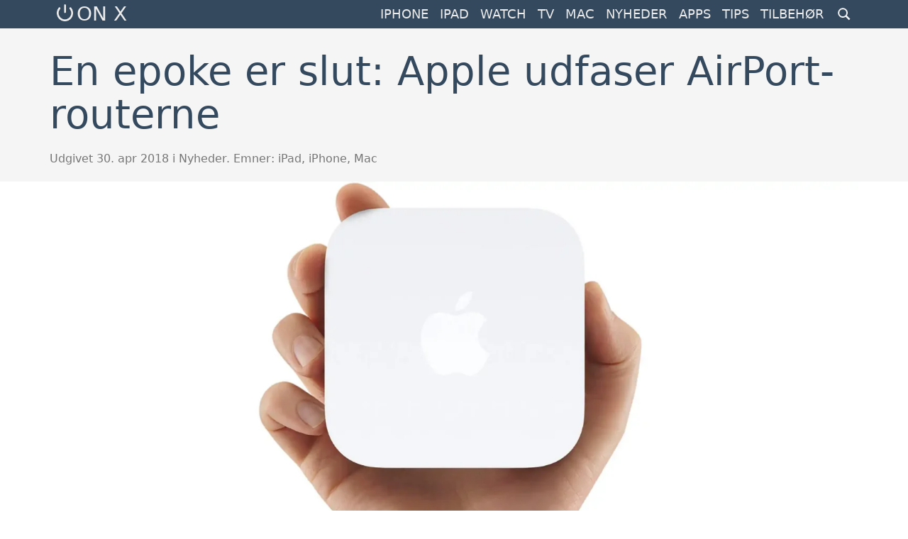

--- FILE ---
content_type: text/html; charset=UTF-8
request_url: https://onx.dk/nyheder/en-epoke-er-slut-apple-udfaser-airport-routerne/
body_size: 8019
content:
<!DOCTYPE html>
<html dir="ltr" lang="da-DK">
  <head>
    <meta charset="UTF-8">
    <meta name="viewport" content="width=device-width, initial-scale=1" />
    <title>En epoke er slut: Apple udfaser AirPort-routerne | ON X</title>
    <link rel="profile" href="https://gmpg.org/xfn/11">
    <link rel="pingback" href="https://onx.dk/xmlrpc.php">  
	<link rel="apple-touch-icon" sizes="180x180" href="/apple-touch-icon.png?v=20200923">
	<link rel="icon" type="image/png" sizes="32x32" href="/favicon-32x32.png?v=20200923">
	<link rel="icon" type="image/png" sizes="16x16" href="/favicon-16x16.png?v=20200923">
	<link rel="manifest" href="/site.webmanifest?v=20200923">
	<link rel="mask-icon" href="/safari-pinned-tab.svg?v=20200923" color="#5bbad5">
	<link rel="shortcut icon" href="/favicon.ico?v=20200923">
	<meta name="apple-mobile-web-app-title" content="Onx.dk">
	<meta name="application-name" content="Onx.dk">
	<meta name="msapplication-TileColor" content="#2b5797">
	<meta name="theme-color" content="#ffffff">
	<script async src="https://pagead2.googlesyndication.com/pagead/js/adsbygoogle.js?client=ca-pub-0086545410351243"
     crossorigin="anonymous"></script>
	  
    
		<!-- All in One SEO 4.9.3 - aioseo.com -->
	<meta name="description" content="Apple meddeler at de udfaser deres trådløs routere. Når de eksisterende enheder er solgt, er det slut med en produktkategori der eller har sat standarden i mange år." />
	<meta name="robots" content="max-image-preview:large" />
	<meta name="author" content="Martin Wolsing"/>
	<link rel="canonical" href="https://onx.dk/nyheder/en-epoke-er-slut-apple-udfaser-airport-routerne/" />
	<meta name="generator" content="All in One SEO (AIOSEO) 4.9.3" />
		<script type="application/ld+json" class="aioseo-schema">
			{"@context":"https:\/\/schema.org","@graph":[{"@type":"Article","@id":"https:\/\/onx.dk\/nyheder\/en-epoke-er-slut-apple-udfaser-airport-routerne\/#article","name":"En epoke er slut: Apple udfaser AirPort-routerne | ON X","headline":"En epoke er slut: Apple udfaser AirPort-routerne","author":{"@id":"https:\/\/onx.dk\/author\/admin\/#author"},"publisher":{"@id":"https:\/\/onx.dk\/#organization"},"image":{"@type":"ImageObject","url":"https:\/\/onx.dk\/wp-content\/uploads\/2020\/08\/airport-express-2012.webp","width":2280,"height":1284},"datePublished":"2018-04-30T09:57:49+02:00","dateModified":"2019-02-16T22:12:20+01:00","inLanguage":"da-DK","mainEntityOfPage":{"@id":"https:\/\/onx.dk\/nyheder\/en-epoke-er-slut-apple-udfaser-airport-routerne\/#webpage"},"isPartOf":{"@id":"https:\/\/onx.dk\/nyheder\/en-epoke-er-slut-apple-udfaser-airport-routerne\/#webpage"},"articleSection":"Nyheder, iPad, iPhone, Mac"},{"@type":"BreadcrumbList","@id":"https:\/\/onx.dk\/nyheder\/en-epoke-er-slut-apple-udfaser-airport-routerne\/#breadcrumblist","itemListElement":[{"@type":"ListItem","@id":"https:\/\/onx.dk#listItem","position":1,"name":"Home","item":"https:\/\/onx.dk","nextItem":{"@type":"ListItem","@id":"https:\/\/onx.dk\/category\/nyheder\/#listItem","name":"Nyheder"}},{"@type":"ListItem","@id":"https:\/\/onx.dk\/category\/nyheder\/#listItem","position":2,"name":"Nyheder","item":"https:\/\/onx.dk\/category\/nyheder\/","nextItem":{"@type":"ListItem","@id":"https:\/\/onx.dk\/nyheder\/en-epoke-er-slut-apple-udfaser-airport-routerne\/#listItem","name":"En epoke er slut: Apple udfaser AirPort-routerne"},"previousItem":{"@type":"ListItem","@id":"https:\/\/onx.dk#listItem","name":"Home"}},{"@type":"ListItem","@id":"https:\/\/onx.dk\/nyheder\/en-epoke-er-slut-apple-udfaser-airport-routerne\/#listItem","position":3,"name":"En epoke er slut: Apple udfaser AirPort-routerne","previousItem":{"@type":"ListItem","@id":"https:\/\/onx.dk\/category\/nyheder\/#listItem","name":"Nyheder"}}]},{"@type":"Organization","@id":"https:\/\/onx.dk\/#organization","name":"Onx.dk","description":"Magasinet om Apple","url":"https:\/\/onx.dk\/","logo":{"@type":"ImageObject","url":"https:\/\/onx.dk\/wp-content\/uploads\/2020\/12\/logo-onx.png","@id":"https:\/\/onx.dk\/nyheder\/en-epoke-er-slut-apple-udfaser-airport-routerne\/#organizationLogo"},"image":{"@id":"https:\/\/onx.dk\/nyheder\/en-epoke-er-slut-apple-udfaser-airport-routerne\/#organizationLogo"}},{"@type":"Person","@id":"https:\/\/onx.dk\/author\/admin\/#author","url":"https:\/\/onx.dk\/author\/admin\/","name":"Martin Wolsing"},{"@type":"WebPage","@id":"https:\/\/onx.dk\/nyheder\/en-epoke-er-slut-apple-udfaser-airport-routerne\/#webpage","url":"https:\/\/onx.dk\/nyheder\/en-epoke-er-slut-apple-udfaser-airport-routerne\/","name":"En epoke er slut: Apple udfaser AirPort-routerne | ON X","description":"Apple meddeler at de udfaser deres tr\u00e5dl\u00f8s routere. N\u00e5r de eksisterende enheder er solgt, er det slut med en produktkategori der eller har sat standarden i mange \u00e5r.","inLanguage":"da-DK","isPartOf":{"@id":"https:\/\/onx.dk\/#website"},"breadcrumb":{"@id":"https:\/\/onx.dk\/nyheder\/en-epoke-er-slut-apple-udfaser-airport-routerne\/#breadcrumblist"},"author":{"@id":"https:\/\/onx.dk\/author\/admin\/#author"},"creator":{"@id":"https:\/\/onx.dk\/author\/admin\/#author"},"image":{"@type":"ImageObject","url":"https:\/\/onx.dk\/wp-content\/uploads\/2020\/08\/airport-express-2012.webp","@id":"https:\/\/onx.dk\/nyheder\/en-epoke-er-slut-apple-udfaser-airport-routerne\/#mainImage","width":2280,"height":1284},"primaryImageOfPage":{"@id":"https:\/\/onx.dk\/nyheder\/en-epoke-er-slut-apple-udfaser-airport-routerne\/#mainImage"},"datePublished":"2018-04-30T09:57:49+02:00","dateModified":"2019-02-16T22:12:20+01:00"},{"@type":"WebSite","@id":"https:\/\/onx.dk\/#website","url":"https:\/\/onx.dk\/","name":"ON X","description":"Magasinet om Apple","inLanguage":"da-DK","publisher":{"@id":"https:\/\/onx.dk\/#organization"}}]}
		</script>
		<!-- All in One SEO -->

<link rel="alternate" type="application/rss+xml" title="ON X &raquo; Feed" href="https://onx.dk/feed/" />
<link rel="alternate" type="application/rss+xml" title="ON X &raquo;-kommentar-feed" href="https://onx.dk/comments/feed/" />
<link rel="alternate" type="application/rss+xml" title="ON X &raquo; En epoke er slut: Apple udfaser AirPort-routerne-kommentar-feed" href="https://onx.dk/nyheder/en-epoke-er-slut-apple-udfaser-airport-routerne/feed/" />
<link rel="alternate" title="oEmbed (JSON)" type="application/json+oembed" href="https://onx.dk/wp-json/oembed/1.0/embed?url=https%3A%2F%2Fonx.dk%2Fnyheder%2Fen-epoke-er-slut-apple-udfaser-airport-routerne%2F" />
<link rel="alternate" title="oEmbed (XML)" type="text/xml+oembed" href="https://onx.dk/wp-json/oembed/1.0/embed?url=https%3A%2F%2Fonx.dk%2Fnyheder%2Fen-epoke-er-slut-apple-udfaser-airport-routerne%2F&#038;format=xml" />
<style id='wp-img-auto-sizes-contain-inline-css' type='text/css'>
img:is([sizes=auto i],[sizes^="auto," i]){contain-intrinsic-size:3000px 1500px}
/*# sourceURL=wp-img-auto-sizes-contain-inline-css */
</style>

<style id='classic-theme-styles-inline-css' type='text/css'>
/*! This file is auto-generated */
.wp-block-button__link{color:#fff;background-color:#32373c;border-radius:9999px;box-shadow:none;text-decoration:none;padding:calc(.667em + 2px) calc(1.333em + 2px);font-size:1.125em}.wp-block-file__button{background:#32373c;color:#fff;text-decoration:none}
/*# sourceURL=/wp-includes/css/classic-themes.min.css */
</style>
<link rel='stylesheet' id='onx-style-css' href='https://onx.dk/wp-content/themes/onx/style.css?ver=1728411197' type='text/css' media='all' />
<link rel="https://api.w.org/" href="https://onx.dk/wp-json/" /><link rel="alternate" title="JSON" type="application/json" href="https://onx.dk/wp-json/wp/v2/posts/130376" /><link rel="EditURI" type="application/rsd+xml" title="RSD" href="https://onx.dk/xmlrpc.php?rsd" />
<link rel='shortlink' href='https://onx.dk/?p=130376' />

  <style id='global-styles-inline-css' type='text/css'>
:root{--wp--preset--aspect-ratio--square: 1;--wp--preset--aspect-ratio--4-3: 4/3;--wp--preset--aspect-ratio--3-4: 3/4;--wp--preset--aspect-ratio--3-2: 3/2;--wp--preset--aspect-ratio--2-3: 2/3;--wp--preset--aspect-ratio--16-9: 16/9;--wp--preset--aspect-ratio--9-16: 9/16;--wp--preset--color--black: #000000;--wp--preset--color--cyan-bluish-gray: #abb8c3;--wp--preset--color--white: #ffffff;--wp--preset--color--pale-pink: #f78da7;--wp--preset--color--vivid-red: #cf2e2e;--wp--preset--color--luminous-vivid-orange: #ff6900;--wp--preset--color--luminous-vivid-amber: #fcb900;--wp--preset--color--light-green-cyan: #7bdcb5;--wp--preset--color--vivid-green-cyan: #00d084;--wp--preset--color--pale-cyan-blue: #8ed1fc;--wp--preset--color--vivid-cyan-blue: #0693e3;--wp--preset--color--vivid-purple: #9b51e0;--wp--preset--gradient--vivid-cyan-blue-to-vivid-purple: linear-gradient(135deg,rgb(6,147,227) 0%,rgb(155,81,224) 100%);--wp--preset--gradient--light-green-cyan-to-vivid-green-cyan: linear-gradient(135deg,rgb(122,220,180) 0%,rgb(0,208,130) 100%);--wp--preset--gradient--luminous-vivid-amber-to-luminous-vivid-orange: linear-gradient(135deg,rgb(252,185,0) 0%,rgb(255,105,0) 100%);--wp--preset--gradient--luminous-vivid-orange-to-vivid-red: linear-gradient(135deg,rgb(255,105,0) 0%,rgb(207,46,46) 100%);--wp--preset--gradient--very-light-gray-to-cyan-bluish-gray: linear-gradient(135deg,rgb(238,238,238) 0%,rgb(169,184,195) 100%);--wp--preset--gradient--cool-to-warm-spectrum: linear-gradient(135deg,rgb(74,234,220) 0%,rgb(151,120,209) 20%,rgb(207,42,186) 40%,rgb(238,44,130) 60%,rgb(251,105,98) 80%,rgb(254,248,76) 100%);--wp--preset--gradient--blush-light-purple: linear-gradient(135deg,rgb(255,206,236) 0%,rgb(152,150,240) 100%);--wp--preset--gradient--blush-bordeaux: linear-gradient(135deg,rgb(254,205,165) 0%,rgb(254,45,45) 50%,rgb(107,0,62) 100%);--wp--preset--gradient--luminous-dusk: linear-gradient(135deg,rgb(255,203,112) 0%,rgb(199,81,192) 50%,rgb(65,88,208) 100%);--wp--preset--gradient--pale-ocean: linear-gradient(135deg,rgb(255,245,203) 0%,rgb(182,227,212) 50%,rgb(51,167,181) 100%);--wp--preset--gradient--electric-grass: linear-gradient(135deg,rgb(202,248,128) 0%,rgb(113,206,126) 100%);--wp--preset--gradient--midnight: linear-gradient(135deg,rgb(2,3,129) 0%,rgb(40,116,252) 100%);--wp--preset--font-size--small: 13px;--wp--preset--font-size--medium: 20px;--wp--preset--font-size--large: 36px;--wp--preset--font-size--x-large: 42px;--wp--preset--spacing--20: 0.44rem;--wp--preset--spacing--30: 0.67rem;--wp--preset--spacing--40: 1rem;--wp--preset--spacing--50: 1.5rem;--wp--preset--spacing--60: 2.25rem;--wp--preset--spacing--70: 3.38rem;--wp--preset--spacing--80: 5.06rem;--wp--preset--shadow--natural: 6px 6px 9px rgba(0, 0, 0, 0.2);--wp--preset--shadow--deep: 12px 12px 50px rgba(0, 0, 0, 0.4);--wp--preset--shadow--sharp: 6px 6px 0px rgba(0, 0, 0, 0.2);--wp--preset--shadow--outlined: 6px 6px 0px -3px rgb(255, 255, 255), 6px 6px rgb(0, 0, 0);--wp--preset--shadow--crisp: 6px 6px 0px rgb(0, 0, 0);}:where(.is-layout-flex){gap: 0.5em;}:where(.is-layout-grid){gap: 0.5em;}body .is-layout-flex{display: flex;}.is-layout-flex{flex-wrap: wrap;align-items: center;}.is-layout-flex > :is(*, div){margin: 0;}body .is-layout-grid{display: grid;}.is-layout-grid > :is(*, div){margin: 0;}:where(.wp-block-columns.is-layout-flex){gap: 2em;}:where(.wp-block-columns.is-layout-grid){gap: 2em;}:where(.wp-block-post-template.is-layout-flex){gap: 1.25em;}:where(.wp-block-post-template.is-layout-grid){gap: 1.25em;}.has-black-color{color: var(--wp--preset--color--black) !important;}.has-cyan-bluish-gray-color{color: var(--wp--preset--color--cyan-bluish-gray) !important;}.has-white-color{color: var(--wp--preset--color--white) !important;}.has-pale-pink-color{color: var(--wp--preset--color--pale-pink) !important;}.has-vivid-red-color{color: var(--wp--preset--color--vivid-red) !important;}.has-luminous-vivid-orange-color{color: var(--wp--preset--color--luminous-vivid-orange) !important;}.has-luminous-vivid-amber-color{color: var(--wp--preset--color--luminous-vivid-amber) !important;}.has-light-green-cyan-color{color: var(--wp--preset--color--light-green-cyan) !important;}.has-vivid-green-cyan-color{color: var(--wp--preset--color--vivid-green-cyan) !important;}.has-pale-cyan-blue-color{color: var(--wp--preset--color--pale-cyan-blue) !important;}.has-vivid-cyan-blue-color{color: var(--wp--preset--color--vivid-cyan-blue) !important;}.has-vivid-purple-color{color: var(--wp--preset--color--vivid-purple) !important;}.has-black-background-color{background-color: var(--wp--preset--color--black) !important;}.has-cyan-bluish-gray-background-color{background-color: var(--wp--preset--color--cyan-bluish-gray) !important;}.has-white-background-color{background-color: var(--wp--preset--color--white) !important;}.has-pale-pink-background-color{background-color: var(--wp--preset--color--pale-pink) !important;}.has-vivid-red-background-color{background-color: var(--wp--preset--color--vivid-red) !important;}.has-luminous-vivid-orange-background-color{background-color: var(--wp--preset--color--luminous-vivid-orange) !important;}.has-luminous-vivid-amber-background-color{background-color: var(--wp--preset--color--luminous-vivid-amber) !important;}.has-light-green-cyan-background-color{background-color: var(--wp--preset--color--light-green-cyan) !important;}.has-vivid-green-cyan-background-color{background-color: var(--wp--preset--color--vivid-green-cyan) !important;}.has-pale-cyan-blue-background-color{background-color: var(--wp--preset--color--pale-cyan-blue) !important;}.has-vivid-cyan-blue-background-color{background-color: var(--wp--preset--color--vivid-cyan-blue) !important;}.has-vivid-purple-background-color{background-color: var(--wp--preset--color--vivid-purple) !important;}.has-black-border-color{border-color: var(--wp--preset--color--black) !important;}.has-cyan-bluish-gray-border-color{border-color: var(--wp--preset--color--cyan-bluish-gray) !important;}.has-white-border-color{border-color: var(--wp--preset--color--white) !important;}.has-pale-pink-border-color{border-color: var(--wp--preset--color--pale-pink) !important;}.has-vivid-red-border-color{border-color: var(--wp--preset--color--vivid-red) !important;}.has-luminous-vivid-orange-border-color{border-color: var(--wp--preset--color--luminous-vivid-orange) !important;}.has-luminous-vivid-amber-border-color{border-color: var(--wp--preset--color--luminous-vivid-amber) !important;}.has-light-green-cyan-border-color{border-color: var(--wp--preset--color--light-green-cyan) !important;}.has-vivid-green-cyan-border-color{border-color: var(--wp--preset--color--vivid-green-cyan) !important;}.has-pale-cyan-blue-border-color{border-color: var(--wp--preset--color--pale-cyan-blue) !important;}.has-vivid-cyan-blue-border-color{border-color: var(--wp--preset--color--vivid-cyan-blue) !important;}.has-vivid-purple-border-color{border-color: var(--wp--preset--color--vivid-purple) !important;}.has-vivid-cyan-blue-to-vivid-purple-gradient-background{background: var(--wp--preset--gradient--vivid-cyan-blue-to-vivid-purple) !important;}.has-light-green-cyan-to-vivid-green-cyan-gradient-background{background: var(--wp--preset--gradient--light-green-cyan-to-vivid-green-cyan) !important;}.has-luminous-vivid-amber-to-luminous-vivid-orange-gradient-background{background: var(--wp--preset--gradient--luminous-vivid-amber-to-luminous-vivid-orange) !important;}.has-luminous-vivid-orange-to-vivid-red-gradient-background{background: var(--wp--preset--gradient--luminous-vivid-orange-to-vivid-red) !important;}.has-very-light-gray-to-cyan-bluish-gray-gradient-background{background: var(--wp--preset--gradient--very-light-gray-to-cyan-bluish-gray) !important;}.has-cool-to-warm-spectrum-gradient-background{background: var(--wp--preset--gradient--cool-to-warm-spectrum) !important;}.has-blush-light-purple-gradient-background{background: var(--wp--preset--gradient--blush-light-purple) !important;}.has-blush-bordeaux-gradient-background{background: var(--wp--preset--gradient--blush-bordeaux) !important;}.has-luminous-dusk-gradient-background{background: var(--wp--preset--gradient--luminous-dusk) !important;}.has-pale-ocean-gradient-background{background: var(--wp--preset--gradient--pale-ocean) !important;}.has-electric-grass-gradient-background{background: var(--wp--preset--gradient--electric-grass) !important;}.has-midnight-gradient-background{background: var(--wp--preset--gradient--midnight) !important;}.has-small-font-size{font-size: var(--wp--preset--font-size--small) !important;}.has-medium-font-size{font-size: var(--wp--preset--font-size--medium) !important;}.has-large-font-size{font-size: var(--wp--preset--font-size--large) !important;}.has-x-large-font-size{font-size: var(--wp--preset--font-size--x-large) !important;}
/*# sourceURL=global-styles-inline-css */
</style>
</head>

  <body class="wp-singular post-template-default single single-post postid-130376 single-format-standard wp-theme-onx header-margin">
    <div id="page" class="hfeed site">
      <header id="masthead" class="site-header header-fixed">
  <div class="inner-header">
    <div class="header-main">
      <div class="site-title"><a href="https://onx.dk/"><img src="https://onx.dk/wp-content/themes/onx/img/logo-onx.png" class="site-logo" alt="logo" height="24" width="25" alt="Logo ON X">ON X</a></div>
      <span class="menu-buttons">
        <button id="js-menu-toggle" aria-label="Menu toggle"><a href="#menu-container" class="menu-toggle">
          <span class="line"></span>
          <span class="line"></span>
          <span class="line"></span>
		  <span class="screen-reader-text">Menu toggle</span>
        </a></button>
        <button id="js-search-toggle" aria-label="Search toggle"><a href="#search-container" class="search-toggle">		  <span class="screen-reader-text">Search toggle</span>
</a></button>
      </span>
      <nav id="menu-navigation" class="menu-navigation">
        <ul id="menu-hovedmenu" class="nav-menu">
          <li class="menu-item"><a href="https://onx.dk/tag/iphone/">iPhone</a></li>
          <li class="menu-item"><a href="https://onx.dk/tag/ipad/">iPad</a></li>
          <li class="menu-item"><a href="https://onx.dk/tag/apple-watch">Watch</a></li>
          <li class="menu-item"><a href="https://onx.dk/tag/apple-tv">TV</a></li>
          <li class="menu-item"><a href="https://onx.dk/tag/mac/">Mac</a></li>
          <li class="menu-item"><a href="https://onx.dk/category/nyheder/">Nyheder</a></li>
          <li class="menu-item"><a href="https://onx.dk/category/apps/">Apps</a></li>
          <li class="menu-item"><a href="https://onx.dk/category/tips-tricks/">Tips</a></li>
          <li class="menu-item"><a href="https://onx.dk/category/tilbehoer/">Tilbehør</a></li>
        </ul>
      </nav>
    </div>

    <div class="tab">
      <nav id="menu-container" class="site-navigation container-content is-hidden">
        <ul id="mobil-hovedmenu">
          <li class="menu-item"><a href="https://onx.dk/tag/iphone/">iPhone</a></li>
          <li class="menu-item"><a href="https://onx.dk/tag/ipad/">iPad</a></li>
          <li class="menu-item"><a href="https://onx.dk/tag/apple-watch">Watch</a></li>
          <li class="menu-item"><a href="https://onx.dk/tag/apple-tv">TV</a></li>
          <li class="menu-item"><a href="https://onx.dk/tag/mac/">Mac</a></li>
          <li class="menu-item"><a href="https://onx.dk/category/nyheder/">Nyheder</a></li>
          <li class="menu-item"><a href="https://onx.dk/category/apps/">Apps</a></li>
          <li class="menu-item"><a href="https://onx.dk/category/tips-tricks/">Tips</a></li>
          <li class="menu-item"><a href="https://onx.dk/category/tilbehoer/">Tilbehør</a></li>
        </ul>
      </nav>

      <div id="search-container" class="container-content is-hidden">
        <div class="search-box">
          
<form method="get" class="search-form" action="https://onx.dk/">
  <label>
    <span class="screen-reader-text">Søg efter:</span>
    <input id="js-search-input" type="search" class="search-field" placeholder="Søg på onx.dk" value="" name="s" title="Søg efter:" />
  </label>
  <input type="submit" class="search-submit" value="Search" />
</form>        </div>
      </div>
    </div>
  </div>
</header>

      <section class="hide">
        <div class="breaking-news">
          <div class="inner">
            <a href="https://onx.dk/nyheder/iphone-12-her-er-alt-vi-ved-om-apples-kommende-iphone-2020/"><span class="breaking-news-alert">iPhone 12:</span> Her er alt vi ved</a>
          </div>
        </div>
      </section>

      <main id="main" class="site-main">

  <section class="post">
    <article>
      <div class="post-header">
        <div class="inner">   
          <h1>En epoke er slut: Apple udfaser AirPort-routerne</h1>          <div class="post-header-byline">Udgivet 30. apr 2018 i             Nyheder. Emner: <a href="http://onx.dk/tag/ipad/" rel="tag">iPad</a>, <a href="http://onx.dk/tag/iphone/" rel="tag">iPhone</a>, <a href="http://onx.dk/tag/mac/" rel="tag">Mac</a></div>
        </div>
      </div>
      <div class="inner">
                  <div class="post-image">
            <img width="2280" height="1284" src="https://onx.dk/wp-content/uploads/2020/08/airport-express-2012.webp" class="attachment-full size-full wp-post-image" alt="" decoding="async" fetchpriority="high" srcset="https://onx.dk/wp-content/uploads/2020/08/airport-express-2012.webp 2280w, https://onx.dk/wp-content/uploads/2020/08/airport-express-2012-737x415.webp 737w, https://onx.dk/wp-content/uploads/2020/08/airport-express-2012-982x553.webp 982w, https://onx.dk/wp-content/uploads/2020/08/airport-express-2012-247x139.webp 247w, https://onx.dk/wp-content/uploads/2020/08/airport-express-2012-1536x865.webp 1536w, https://onx.dk/wp-content/uploads/2020/08/airport-express-2012-2048x1153.webp 2048w, https://onx.dk/wp-content/uploads/2020/08/airport-express-2012-1140x642.webp 1140w, https://onx.dk/wp-content/uploads/2020/08/airport-express-2012-352x198.webp 352w" sizes="(max-width: 2280px) 100vw, 2280px" />          </div>
                <div class="post-excerpt">Apple meddeler at de udfaser deres trådløs routere. Når de eksisterende enheder er solgt, er det slut med en produktkategori der eller har sat standarden i mange år.</div>
        <div class="post-content">
        <p>Apple har nu officielt droppet deres trådløse AirPort-routere, AirPort Express, AirPort Extreme og AirPort Time Capsule. De har ellers i en epoke været nogle af Apples bedste eksempler på brugervenlige produkter, der gjorde det nemt for menigmand at komme trådløst på nettet og lave automatiseret backup.</p>
<p>"Vi udfaser Apple Airport-basestationere. De vil være tilgængelige på Apple.com, i Apples butikker og hos autoriserede forhandlere så længe lagrene rækker", oplyser Apple.</p>
<p>Airport-enhederne er ikke blevet opdateret i flere år og sidst i 2016 meddelte Blomberg fra en intern kilde, at Apple havde stoppet yderligere udvikling af enhederne. Men først nu er det altså officielt.</p>
<p>Vil du have fat i et af de udfasede produkter er det altså med at skynde sig. Der bliver ikke produceret flere, så når de sidste enheder er solgt er det slut.</p>
                          <section class="widget">
            <div class="widget-image">
              <img src="https://onx.dk/wp-content/themes/onx/img/onlime-ad-widget.jpg" alt="Onlime">
            </div>
            <div class="widget-text">
	      <h3 class="widget-title">Passer du godt på dine data?</h3>
	      <p>Ville det ikke være surt at miste alle dine fotos eller studierapporter, fordi din Mac går i stykker? Sørg for at få taget backup nu! Onlime giver for en rimelig pris ubegrænset plads i skyen.</p>
	      <div class="widget-buttons">
		<a href="https://onlime.dk" class="widget-button button-transparent">Kom i gang nu</a>
	      </div>
            </div>
          </section>
      </div>
    </div>
  </article>
    
  </section>

  <section class="related-posts">
      <div class="inner">
        <h2>Læs også disse</h2><div class="wrapper"><div class="flex-container--ny"><article class="flex-item--fourth item--post-card">  <figure class="item--post-card__image"><a href="https://onx.dk/nyheder/sikker-opbevaring-af-elektronik-hvorfor-leje-af-container-er-en-smart-loesning/"><span class="screen-reader-text">Link til Sikker opbevaring af elektronik: Hvorfor leje af container er en smart løsning</span><img width="352" height="198" src="https://onx.dk/wp-content/uploads/2025/02/containers-352x198.webp" class="attachment-onx-small size-onx-small wp-post-image" alt="" decoding="async" srcset="https://onx.dk/wp-content/uploads/2025/02/containers-352x198.webp 352w, https://onx.dk/wp-content/uploads/2025/02/containers-737x415.webp 737w, https://onx.dk/wp-content/uploads/2025/02/containers-982x553.webp 982w, https://onx.dk/wp-content/uploads/2025/02/containers-247x139.webp 247w, https://onx.dk/wp-content/uploads/2025/02/containers-1536x865.webp 1536w, https://onx.dk/wp-content/uploads/2025/02/containers-2048x1153.webp 2048w, https://onx.dk/wp-content/uploads/2025/02/containers-1140x642.webp 1140w" sizes="(max-width: 352px) 100vw, 352px" /></a></figure>
  <div class="item--post-card__category">
    Nyheder  </div>
  <h3><a href="https://onx.dk/nyheder/sikker-opbevaring-af-elektronik-hvorfor-leje-af-container-er-en-smart-loesning/">Sikker opbevaring af elektronik: Hvorfor leje af container er en smart løsning</a></h3></article><article class="flex-item--fourth item--post-card">  <figure class="item--post-card__image"><a href="https://onx.dk/tips-tricks/min-iphone-vil-ikke-lade-op-se-her-hvordan-du-loeser-problemet/"><span class="screen-reader-text">Link til Min iPhone vil ikke lade op: Se her hvordan du løser problemet</span><img width="352" height="198" src="https://onx.dk/wp-content/uploads/2017/12/mophie-traadloes-oplader-352x198.webp" class="attachment-onx-small size-onx-small wp-post-image" alt="" decoding="async" srcset="https://onx.dk/wp-content/uploads/2017/12/mophie-traadloes-oplader-352x198.webp 352w, https://onx.dk/wp-content/uploads/2017/12/mophie-traadloes-oplader-737x415.webp 737w, https://onx.dk/wp-content/uploads/2017/12/mophie-traadloes-oplader-982x553.webp 982w, https://onx.dk/wp-content/uploads/2017/12/mophie-traadloes-oplader-247x139.webp 247w, https://onx.dk/wp-content/uploads/2017/12/mophie-traadloes-oplader-1536x865.webp 1536w, https://onx.dk/wp-content/uploads/2017/12/mophie-traadloes-oplader-2048x1153.webp 2048w, https://onx.dk/wp-content/uploads/2017/12/mophie-traadloes-oplader-1140x642.webp 1140w" sizes="(max-width: 352px) 100vw, 352px" /></a></figure>
  <div class="item--post-card__category">
    Tips &amp; tricks  </div>
  <h3><a href="https://onx.dk/tips-tricks/min-iphone-vil-ikke-lade-op-se-her-hvordan-du-loeser-problemet/">Min iPhone vil ikke lade op: Se her hvordan du løser problemet</a></h3></article></div></div>     </div>
  </section>

  <section class="related-posts">
      <div class="inner">
		  <h2>Fra forsiden</h2>
		  <div class="wrapper">
          <div class="flex-container--ny">

					<article class="flex-item--fourth item--post-card">
              <figure class="item--post-card__image"><a href="https://onx.dk/nyheder/facetime-kan-nu-ogsaa-bruges-paa-android-og-windows-saadan-da/"><span class="screen-reader-text">Link til Tip: Sådan bruger du FaceTime på Android-telefoner</span><img width="352" height="198" src="https://onx.dk/wp-content/uploads/2021/06/facetime-android-browser-352x198.webp" class="attachment-onx-small size-onx-small wp-post-image" alt="" decoding="async" loading="lazy" srcset="https://onx.dk/wp-content/uploads/2021/06/facetime-android-browser-352x198.webp 352w, https://onx.dk/wp-content/uploads/2021/06/facetime-android-browser-737x415.webp 737w, https://onx.dk/wp-content/uploads/2021/06/facetime-android-browser-982x553.webp 982w, https://onx.dk/wp-content/uploads/2021/06/facetime-android-browser-247x139.webp 247w, https://onx.dk/wp-content/uploads/2021/06/facetime-android-browser-1536x865.webp 1536w, https://onx.dk/wp-content/uploads/2021/06/facetime-android-browser-2048x1153.webp 2048w, https://onx.dk/wp-content/uploads/2021/06/facetime-android-browser-1140x642.webp 1140w" sizes="auto, (max-width: 352px) 100vw, 352px" /></a></figure>
  <div class="item--post-card__category">
    Nyheder  </div>
  <h3><a href="https://onx.dk/nyheder/facetime-kan-nu-ogsaa-bruges-paa-android-og-windows-saadan-da/">Tip: Sådan bruger du FaceTime på Android-telefoner</a></h3>          </article>
					<article class="flex-item--fourth item--post-card">
              <figure class="item--post-card__image"><a href="https://onx.dk/tips-tricks/min-iphone-vil-ikke-lade-op-se-her-hvordan-du-loeser-problemet/"><span class="screen-reader-text">Link til Min iPhone vil ikke lade op: Se her hvordan du løser problemet</span><img width="352" height="198" src="https://onx.dk/wp-content/uploads/2017/12/mophie-traadloes-oplader-352x198.webp" class="attachment-onx-small size-onx-small wp-post-image" alt="" decoding="async" loading="lazy" srcset="https://onx.dk/wp-content/uploads/2017/12/mophie-traadloes-oplader-352x198.webp 352w, https://onx.dk/wp-content/uploads/2017/12/mophie-traadloes-oplader-737x415.webp 737w, https://onx.dk/wp-content/uploads/2017/12/mophie-traadloes-oplader-982x553.webp 982w, https://onx.dk/wp-content/uploads/2017/12/mophie-traadloes-oplader-247x139.webp 247w, https://onx.dk/wp-content/uploads/2017/12/mophie-traadloes-oplader-1536x865.webp 1536w, https://onx.dk/wp-content/uploads/2017/12/mophie-traadloes-oplader-2048x1153.webp 2048w, https://onx.dk/wp-content/uploads/2017/12/mophie-traadloes-oplader-1140x642.webp 1140w" sizes="auto, (max-width: 352px) 100vw, 352px" /></a></figure>
  <div class="item--post-card__category">
    Tips &amp; tricks  </div>
  <h3><a href="https://onx.dk/tips-tricks/min-iphone-vil-ikke-lade-op-se-her-hvordan-du-loeser-problemet/">Min iPhone vil ikke lade op: Se her hvordan du løser problemet</a></h3>          </article>
					<article class="flex-item--fourth item--post-card">
              <figure class="item--post-card__image"><a href="https://onx.dk/nyheder/sikker-opbevaring-af-elektronik-hvorfor-leje-af-container-er-en-smart-loesning/"><span class="screen-reader-text">Link til Sikker opbevaring af elektronik: Hvorfor leje af container er en smart løsning</span><img width="352" height="198" src="https://onx.dk/wp-content/uploads/2025/02/containers-352x198.webp" class="attachment-onx-small size-onx-small wp-post-image" alt="" decoding="async" loading="lazy" srcset="https://onx.dk/wp-content/uploads/2025/02/containers-352x198.webp 352w, https://onx.dk/wp-content/uploads/2025/02/containers-737x415.webp 737w, https://onx.dk/wp-content/uploads/2025/02/containers-982x553.webp 982w, https://onx.dk/wp-content/uploads/2025/02/containers-247x139.webp 247w, https://onx.dk/wp-content/uploads/2025/02/containers-1536x865.webp 1536w, https://onx.dk/wp-content/uploads/2025/02/containers-2048x1153.webp 2048w, https://onx.dk/wp-content/uploads/2025/02/containers-1140x642.webp 1140w" sizes="auto, (max-width: 352px) 100vw, 352px" /></a></figure>
  <div class="item--post-card__category">
    Nyheder  </div>
  <h3><a href="https://onx.dk/nyheder/sikker-opbevaring-af-elektronik-hvorfor-leje-af-container-er-en-smart-loesning/">Sikker opbevaring af elektronik: Hvorfor leje af container er en smart løsning</a></h3>          </article>
					<article class="flex-item--fourth item--post-card">
              <figure class="item--post-card__image"><a href="https://onx.dk/nyheder/find-det-perfekte-iphone-16-cover-de-bedste-covers-til-beskyttelse-og-funktionalitet/"><span class="screen-reader-text">Link til Find det perfekte iPhone 16 cover: De bedste covers til beskyttelse og funktionalitet</span><img width="352" height="198" src="https://onx.dk/wp-content/uploads/2024/11/iphone16-mobilcover-352x198.webp" class="attachment-onx-small size-onx-small wp-post-image" alt="" decoding="async" loading="lazy" srcset="https://onx.dk/wp-content/uploads/2024/11/iphone16-mobilcover-352x198.webp 352w, https://onx.dk/wp-content/uploads/2024/11/iphone16-mobilcover-737x415.webp 737w, https://onx.dk/wp-content/uploads/2024/11/iphone16-mobilcover-982x553.webp 982w, https://onx.dk/wp-content/uploads/2024/11/iphone16-mobilcover-247x139.webp 247w, https://onx.dk/wp-content/uploads/2024/11/iphone16-mobilcover-1536x865.webp 1536w, https://onx.dk/wp-content/uploads/2024/11/iphone16-mobilcover-2048x1153.webp 2048w, https://onx.dk/wp-content/uploads/2024/11/iphone16-mobilcover-1140x642.webp 1140w" sizes="auto, (max-width: 352px) 100vw, 352px" /></a></figure>
  <div class="item--post-card__category">
    Nyheder  </div>
  <h3><a href="https://onx.dk/nyheder/find-det-perfekte-iphone-16-cover-de-bedste-covers-til-beskyttelse-og-funktionalitet/">Find det perfekte iPhone 16 cover: De bedste covers til beskyttelse og funktionalitet</a></h3>          </article>
		        
			  </div></div>
				  
     </div>
  </section>

  
</main>

<section class="latest-content">
  <div class="inner">
    <h4>Seneste artikler</h4>
    <div class="wrapper">
    <div class="flex-container--ny">
      <section class="flex-item--fourth item--post-card">
        <div class="latest-content-title">iPhone & iPad</div>
        <ol>
                          <li><a href="https://onx.dk/tips-tricks/min-iphone-vil-ikke-lade-op-se-her-hvordan-du-loeser-problemet/" rel="bookmark" title="Permanent Link to Min iPhone vil ikke lade op: Se her hvordan du løser problemet">Min iPhone vil ikke lade op: Se her hvordan du løser problemet</a></li>
                              <li><a href="https://onx.dk/nyheder/find-det-perfekte-iphone-16-cover-de-bedste-covers-til-beskyttelse-og-funktionalitet/" rel="bookmark" title="Permanent Link to Find det perfekte iPhone 16 cover: De bedste covers til beskyttelse og funktionalitet">Find det perfekte iPhone 16 cover: De bedste covers til beskyttelse og funktionalitet</a></li>
                              <li><a href="https://onx.dk/tilbehoer/test-saa-hurtigt-oplader-du-din-iphone-med-forskellige-opladere/" rel="bookmark" title="Permanent Link to Test: Så hurtigt oplader du din iPhone med forskellige opladere">Test: Så hurtigt oplader du din iPhone med forskellige opladere</a></li>
                              <li><a href="https://onx.dk/nyheder/gaa-ikke-glip-af-superligaen-som-er-skudt-igang-og-hack-sommeren-med-billigt-internet-overalt/" rel="bookmark" title="Permanent Link to Gå ikke glip af Superligaen, som er skudt igang og hack sommeren med billigt internet overalt">Gå ikke glip af Superligaen, som er skudt igang og hack sommeren med billigt internet overalt</a></li>
                              <li><a href="https://onx.dk/tips-tricks/tip-saadan-faar-du-studierabat-hos-apple/" rel="bookmark" title="Permanent Link to Tip: Sådan får du studierabat hos Apple">Tip: Sådan får du studierabat hos Apple</a></li>
                      </ol>
      </section>
      <section class="flex-item--fourth item--post-card">
        <div class="latest-content-title">Apple Watch</div>
        <ol>
                          <li><a href="https://onx.dk/nyheder/apple-praesenterer-apple-watch-series-9/" rel="bookmark" title="Permanent Link to Apple præsenterer Apple Watch Series 9">Apple præsenterer Apple Watch Series 9</a></li>
                              <li><a href="https://onx.dk/apps/philips-hue-klar-til-apple-watch/" rel="bookmark" title="Permanent Link to Philips Hue klar til Apple Watch">Philips Hue klar til Apple Watch</a></li>
                              <li><a href="https://onx.dk/nyheder/apple-skifter-til-usb-c-i-apple-watch-opladeren/" rel="bookmark" title="Permanent Link to Apple skifter til USB-C i Apple Watch-opladeren">Apple skifter til USB-C i Apple Watch-opladeren</a></li>
                              <li><a href="https://onx.dk/nyheder/apple-partner-klar-med-revolutionerende-sundhedssensorer/" rel="bookmark" title="Permanent Link to Apple-partner klar med revolutionerende sundhedssensorer">Apple-partner klar med revolutionerende sundhedssensorer</a></li>
                              <li><a href="https://onx.dk/nyheder/nyt-rygte-ingen-blodtryksmaaler-i-apple-watch-series-7-i-aar/" rel="bookmark" title="Permanent Link to Nyt rygte: Ingen blodtryksmåler i Apple Watch Series 7 i år">Nyt rygte: Ingen blodtryksmåler i Apple Watch Series 7 i år</a></li>
                      </ol>
      </section>
      <section class="flex-item--fourth item--post-card">
        <div class="latest-content-title">Mac</div>
        <ol>
                          <li><a href="https://onx.dk/nyheder/sikker-opbevaring-af-elektronik-hvorfor-leje-af-container-er-en-smart-loesning/" rel="bookmark" title="Permanent Link to Sikker opbevaring af elektronik: Hvorfor leje af container er en smart løsning">Sikker opbevaring af elektronik: Hvorfor leje af container er en smart løsning</a></li>
                              <li><a href="https://onx.dk/nyheder/gaa-ikke-glip-af-superligaen-som-er-skudt-igang-og-hack-sommeren-med-billigt-internet-overalt/" rel="bookmark" title="Permanent Link to Gå ikke glip af Superligaen, som er skudt igang og hack sommeren med billigt internet overalt">Gå ikke glip af Superligaen, som er skudt igang og hack sommeren med billigt internet overalt</a></li>
                              <li><a href="https://onx.dk/tips-tricks/tip-saadan-faar-du-studierabat-hos-apple/" rel="bookmark" title="Permanent Link to Tip: Sådan får du studierabat hos Apple">Tip: Sådan får du studierabat hos Apple</a></li>
                              <li><a href="https://onx.dk/nyheder/hvad-er-vpn-og-derfor-skal-du-have-en/" rel="bookmark" title="Permanent Link to Hvad er VPN? - og derfor skal du have en">Hvad er VPN? - og derfor skal du have en</a></li>
                              <li><a href="https://onx.dk/apps/anmeldelse-cleanmymac-x-holder-din-mac-i-topform/" rel="bookmark" title="Permanent Link to Anmeldelse: CleanMyMac X holder din Mac i topform">Anmeldelse: CleanMyMac X holder din Mac i topform</a></li>
                      </ol>
      </section>
      <section class="flex-item--fourth item--post-card">
        <div class="latest-content-title">Apple TV</div>
        <ol>
                          <li><a href="https://onx.dk/tilbehoer/saadan-kommer-du-igang-med-at-traene-cykelloeb-hjemme-i-stuen/" rel="bookmark" title="Permanent Link to Sådan kommer du igang med at træne cykelløb hjemme i stuen">Sådan kommer du igang med at træne cykelløb hjemme i stuen</a></li>
                              <li><a href="https://onx.dk/nyheder/apple-frigiver-systemopdateringer-med-vigtige-fejlrettelser/" rel="bookmark" title="Permanent Link to Apple frigiver systemopdateringer med vigtige fejlrettelser">Apple frigiver systemopdateringer med vigtige fejlrettelser</a></li>
                              <li><a href="https://onx.dk/nyheder/rygte-apple-vil-fremover-satse-paa-at-sende-direkte-sport-paa-apple-tv/" rel="bookmark" title="Permanent Link to Rygte: Apple vil fremover satse på at sende direkte sport på Apple TV+">Rygte: Apple vil fremover satse på at sende direkte sport på Apple TV+</a></li>
                              <li><a href="https://onx.dk/nyheder/apple-klar-med-tvos-15-2/" rel="bookmark" title="Permanent Link to Apple klar med tvOS 15.2">Apple klar med tvOS 15.2</a></li>
                              <li><a href="https://onx.dk/nyheder/black-friday-hos-apple-med-gratis-gavekort/" rel="bookmark" title="Permanent Link to Black Friday hos Apple: Få gavekort med når du køber">Black Friday hos Apple: Få gavekort med når du køber</a></li>
                      </ol>
      </section>
      <section class="flex-item--fourth empty"></section>
      <section class="flex-item--fourth empty"></section>
      <section class="flex-item--fourth empty"></section>
    </div>
    </div>
  </div>
</section>

<footer class="footer">
  <div class="inner">
    <div class="footer-info"><img src="https://onx.dk/wp-content/themes/onx/img/logo-onx.png" class="footer-logo" width="60" height="62" alt="logo"><div class="footer-title">ON X</div></div>
    <div class="footer-info"><div class="footer-info-title">Information:</div><a href="https://onx.dk/om/">Om</a> | <a href="https://onx.dk/datapolitik/">Datapolitik</a></div>
	  <div class="footer-info"><div class="footer-info-title">Vores andre medier:</div><a href="https://gogreece.dk">GoGreece.dk</a> | <a href="https://sifnosguide.dk">Sifnosguide.dk</a> | <a href="https://serifosguide.dk">Serifosguide.dk</a> | <a href="https://milosguide.dk">Milosguide.dk</a> | <a href="https://nettunoguide.wolsing.dk">Nettunoguide.dk</a></div>
    <div class="footer-copyright">
      © 2007-2025 ONX. Indhold må ikke gengives uden tilladelse. Udgives af Wolsing Media.
    </div>
  </div>
</footer>

</div><!-- #page -->
	<script type="speculationrules">
{"prefetch":[{"source":"document","where":{"and":[{"href_matches":"/*"},{"not":{"href_matches":["/wp-*.php","/wp-admin/*","/wp-content/uploads/*","/wp-content/*","/wp-content/plugins/*","/wp-content/themes/onx/*","/*\\?(.+)"]}},{"not":{"selector_matches":"a[rel~=\"nofollow\"]"}},{"not":{"selector_matches":".no-prefetch, .no-prefetch a"}}]},"eagerness":"conservative"}]}
</script>
<script type="text/javascript" id="wolsing-counter-js-js-extra">
/* <![CDATA[ */
var wcArgs = {"mode":"ajax","reqURL":"https://onx.dk/wp-content/plugins/wolsing-counter/includes/ajax.php","postID":"130376","nonce":"2061ceb270"};
//# sourceURL=wolsing-counter-js-js-extra
/* ]]> */
</script>
<script type="text/javascript" src="https://onx.dk/wp-content/plugins/wolsing-counter/js/wolsing-counter.js?ver=1618145353" id="wolsing-counter-js-js"></script>
<script type="text/javascript" src="https://onx.dk/wp-content/themes/onx/js/functions.js?ver=1728411074" id="onx-script-js"></script>
</body>
</html>

<!-- Page cached by LiteSpeed Cache 7.7 on 2026-01-29 21:28:25 -->

--- FILE ---
content_type: text/html; charset=utf-8
request_url: https://www.google.com/recaptcha/api2/aframe
body_size: 266
content:
<!DOCTYPE HTML><html><head><meta http-equiv="content-type" content="text/html; charset=UTF-8"></head><body><script nonce="6lfSiWYf56IApmZoCvH8iA">/** Anti-fraud and anti-abuse applications only. See google.com/recaptcha */ try{var clients={'sodar':'https://pagead2.googlesyndication.com/pagead/sodar?'};window.addEventListener("message",function(a){try{if(a.source===window.parent){var b=JSON.parse(a.data);var c=clients[b['id']];if(c){var d=document.createElement('img');d.src=c+b['params']+'&rc='+(localStorage.getItem("rc::a")?sessionStorage.getItem("rc::b"):"");window.document.body.appendChild(d);sessionStorage.setItem("rc::e",parseInt(sessionStorage.getItem("rc::e")||0)+1);localStorage.setItem("rc::h",'1769996578366');}}}catch(b){}});window.parent.postMessage("_grecaptcha_ready", "*");}catch(b){}</script></body></html>

--- FILE ---
content_type: text/css
request_url: https://onx.dk/wp-content/themes/onx/style.css?ver=1728411197
body_size: 7477
content:
/*
Theme Name: ON X
Theme URI: onx.dk
Author: Martin wolsing
Description: CSS file to ON X Template
Version: 1.4
*/

/**
 * Table of Contents:
 *
 * 1.0 - Reset NOT OK
 * 2.0 - Repeatable Patterns NOT OK
 * 3.0 - Basic structure
 * 5.0 - Footer
 * 6.0 - Sections
 *   6.1 - Latest-content
 *   6.3 - Related-posts
 *   6.4 - Post
 *   6.5 - Archive (tag/category/search)
 *   6.6 - Article navigation prev/next
 *   6.7 - Breaking news
 *   6.8 - Front Apps
 *   6.9 - Front recommented
 *   6.10 - Front recommented
 *   6.11 - Front latest
 *   6.12 - Front News
 *   6.13 - Front Featured
 *   6.14 - Front Debate
 * 7.0 - Universal
 *   7.1 - Advertisement
 *   7.2 - Social tags
 *   7.3 - Page navigation (posts, pages)
 *   7.4 - Widgets
 *   7.5 - Archive Navigation
 *   8.0 - Header
 *   9.0 - Blocks

 * 4.0 - Header
 * 5.0 - Navigation
 * 6.0 - Content
 *    6.1.6 Specific
 *   6.5 - Index
 * 7.0 - Overview Articles
 * 12.0 - Media Queries
 * -----------------------------------------------------------------------------
 */


/**
 * 1.0 Reset
 *
 * -----------------------------------------------------------------------------
 */

html, body, div, span, applet, iframe, h1, h2, h3, h4, p, blockquote, pre, a, abbr, acronym, address, big, cite, code, del, dfn, em, font, ins, kbd, q, s, samp, small, strike, strong, sub, sup, tt, var, dl, dt, dd, ol, ul, li, fieldset, form, label, legend, table, caption, tbody, tfoot, thead, tr, th, td {
  border: 0;
  font-family: inherit;
  font-size: 100%;
  font-style: inherit;
  font-weight: inherit;
  margin: 0;
  outline: 0;
  padding: 0;
  vertical-align: baseline;
}

article,
details,
figcaption,
figure,
footer,
header,
hgroup,
nav,
section,
main {
  display: block;
}

html {
  overflow-y: scroll;
  box-sizing: border-box;
}

*,
*::before,
*::after {
  box-sizing: inherit;
}

body,
button,
input,
select,
textarea {
  font-family: system-ui, -apple-system, BlinkMacSystemFont, "Segoe UI", Roboto, "Helvetica Neue", Arial, "Noto Sans", sans-serif;
  font-size: 18px;
	font-weight: 300;
    color: #34495E;
    line-height: 1.5;
    text-align: left; 
}

body {
  -webkit-font-smoothing: subpixel-antialiased;
  background: #ffffff;
  width:100%;
  overflow:hidden;
}

.home {
  background: #f5f5f5;
}

a {
  color:#34495E; /* Flat UI color Wet asphalt */
  text-decoration: none;
}

a:active,
a:hover {
  color: #41a62a;
}

h1, h2, h3, h4 {
  line-height: 1.5;
  margin-bottom: 20px;
}

h1 {
  font-size: 26px;
}

h2 {
  font-size: 24px;
  font-weight: 400;
}

h3 {
  font-size: 22px;
  font-weight: 400;
}

h4 {
  font-size: 20px;
}

b,
strong {
  font-weight: 400;
}

em,
i {
  font-style: italic;
}

p {
  margin-bottom: 20px;
}

code,
pre {
  font-family: monospace, serif;
  font-size: 15px;
  line-height: 1.6;
}

pre {
  border: 1px solid rgba(0, 0, 0, 0.1);
  box-sizing: border-box;
  margin-bottom: 24px;
  max-width: 100%;
  overflow: auto;
  padding: 12px;
  white-space: pre;
  white-space: pre-wrap;
  word-wrap: break-word;
}

blockquote:before,
blockquote:after,
q:before,
q:after {
  content: "";
  content: none;
}

blockquote {
  quotes: none;
  color: #767676;
  font-size: 19px;
  font-style: italic;
  font-weight: 400;
  line-height: 1.2631578947;
  border-top: 5px solid #ececec;
  border-bottom: 2px solid #ececec;
  padding-top: 17px;
  width: 100%;
  display: block;
  margin: 7px auto 24px auto;
}

blockquote cite {
  margin-top:5px;
  display: block;
  font-size: 16px;
  line-height: 1.3;
  font-weight:400;
}

blockquote.alignright,
blockquote.alignleft {
  margin: 7px 5% 7px 5%;
}

blockquote em,
blockquote i,
blockquote cite {
  font-style: normal;
}

blockquote strong,
blockquote b {
  font-weight: 400;
}

sup,
sub {
  font-size: 75%;
  height: 0;
  line-height: 0;
  position: relative;
  vertical-align: baseline;
}

sup {
  bottom: 1ex;
}

sub {
  top: .5ex;
}

dl {
  margin-bottom: 24px;
}

dt {
  font-weight: bold;
}

dd {
  margin-bottom: 24px;
}

ul,
ol {
  list-style: none;
  margin: 0 0 24px 30px;
}

ul {
  list-style: disc;
}

ol {
  list-style: decimal;
}

li > ul,
li > ol {
  margin: 0 0 0 20px;
}

.post li {
	margin-bottom: 10px;
}

img {
  -ms-interpolation-mode: bicubic;
  border: 0;
  vertical-align: middle;
}

figure {
  margin: 0;
}

fieldset {
  border: 1px solid rgba(0, 0, 0, 0.1);
  margin: 0 0 24px;
  padding: 11px 12px 0;
}

legend {
  white-space: normal;
}

button,
input,
select,
textarea {
  box-sizing: border-box;
  font-size: 100%;
  margin: 0;
  max-width: 100%;
  vertical-align: baseline;
}

button,
input {
  line-height: normal;
}

input,
textarea {
  background-image: -webkit-linear-gradient(hsla(0,0%,100%,0), hsla(0,0%,100%,0)); /* Removing the inner shadow, rounded corners on iOS inputs */
}

button,
.button,
html input[type="button"],
input[type="reset"],
input[type="submit"] {
  cursor: pointer;
}

button[disabled],
input[disabled] {
  cursor: default;
}

input[type="checkbox"],
input[type="radio"] {
  padding: 0;
}

input[type="search"] {
  -webkit-appearance: textfield;
}

input[type="search"]::-webkit-search-decoration {
  -webkit-appearance: none;
}

button::-moz-focus-inner,
input::-moz-focus-inner {
  border: 0;
  padding: 0;
}

textarea {
  overflow: auto;
  vertical-align: top;
}

table,
th,
td {
  border: 1px solid rgba(0, 0, 0, 0.1);
}

table {
  border-collapse: separate;
  border-spacing: 0;
  border-width: 1px 0 0 1px;
  margin-bottom: 24px;
  width: 100%;
}

caption,
th,
td {
  font-weight: 300;
  text-align: left;
}

th {
  border-width: 0 1px 1px 0;
}

td {
  border-width: 0 1px 1px 0;
}

del {
  color: #767676;
}

/**
 * 2.0 Repeatable Patterns
 * -----------------------------------------------------------------------------
 */

/* Input fields */

input,
textarea {
  border: 1px solid rgba(0, 0, 0, 0.1);
  border-radius: 2px;
  color: #2b2b2b;
  padding: 8px 10px 7px;
}

textarea {
  width: 100%;
}

input:focus,
textarea:focus {
  border: 1px solid rgba(0, 0, 0, 0.3);
  outline: 0;
}

input:focus::-webkit-input-placeholder { color:transparent; }
input:focus::-moz-placeholder { color:transparent; } /* FF 19+ */
input:focus:-ms-input-placeholder { color:transparent; } /* IE 10+ */

/* Buttons */

button,
.button,
input[type="button"],
input[type="reset"],
input[type="submit"] {
  background-color: #24890d;
  border: 0;
  border-radius: 2px;
  color: #fff;
  font-size: 12px;
  font-weight: 700;
  padding: 10px 30px 11px 30px;
  text-transform: uppercase;
  vertical-align: bottom;
}

button:hover,
button:focus,
.button:hover,
.button:focus,
input[type="button"]:hover,
input[type="button"]:focus,
input[type="reset"]:hover,
input[type="reset"]:focus,
input[type="submit"]:hover,
input[type="submit"]:focus {
  background-color: #41a62a;
  color: #fff;
}

button:active,
.button:active,
input[type="button"]:active,
input[type="reset"]:active,
input[type="submit"]:active {
  background-color: #55d737;
}

.search-field {
  width: 100%;
}

.search-submit {
  display: none;
}

/* Placeholder text color -- selectors need to be separate to work. */

::-webkit-input-placeholder {
  color: #939393;
}

:-moz-placeholder {
  color: #939393;
}

::-moz-placeholder {
  color: #939393;
  opacity: 1; /* Since FF19 lowers the opacity of the placeholder by default */
}

:-ms-input-placeholder {
  color: #939393;
}

/* Responsive images. Fluid images for posts */

.wp-caption {
  max-width: 100%;
}

/**
 * Make sure images with WordPress-added height and width attributes are
 * scaled correctly.
 */

img.size-full,
img.size-large {
  height: auto;
  max-width: 100%;
}

/* Make sure embeds and iframes fit their containers */

embed,
iframe,
video {
  max-width: 100%;
}

p > embed,
p > iframe,
span > embed,
span > iframe {
 margin-bottom: 0;
}

/* Alignment */

.alignleft {
  float: left;
}

.alignright {
  float: right;
}

.alignrightdesktop {
  display: block;
  margin-left: auto;
  margin-right: auto;
}

.aligncenter {
  display: block;
  margin-left: auto;
  margin-right: auto;
}

figure.wp-caption.alignleft,
img.alignleft {
  margin: 7px 24px 7px 0;
}

.wp-caption.alignleft {
  margin: 7px 14px 7px 0;
}

figure.wp-caption.alignright,
img.alignright {
  margin: 7px 0 7px 24px;
}

.wp-caption.alignright {
  margin: 7px 0 7px 14px;
}

img.aligncenter,
.wp-caption.aligncenter {
  margin-top: 7px;
  margin-bottom: 7px;
}

blockquote p {
  margin-bottom: 17px;
}

.wp-caption {
  margin-bottom: 24px;
}

.wp-caption img[class*="wp-image-"] {
  display: block;
  margin: 0;
}

.wp-caption {
  color: #767676;
}

.wp-caption-text {
  box-sizing: border-box;
  font-size: 12px;
  font-style: italic;
  line-height: 1.5;
  margin: 9px 0;
}

div.wp-caption .wp-caption-text {
  padding-right: 10px;
}

div.wp-caption.alignright img[class*="wp-image-"],
div.wp-caption.alignright .wp-caption-text {
  padding-left: 10px;
  padding-right: 0;
}

.wp-smiley {
  border: 0;
  margin-bottom: 0;
  margin-top: 0;
  padding: 0;
}

/* Assistive text */

/*--------------------------------------------------------------
2.0 Accessibility
--------------------------------------------------------------*/

/* Text meant only for screen readers. */

.screen-reader-text {
	clip: rect(1px, 1px, 1px, 1px);
	height: 1px;
	overflow: hidden;
	position: absolute !important;
	width: 1px;
	word-wrap: normal !important; /* Many screen reader and browser combinations announce broken words as they would appear visually. */
}

.screen-reader-text:focus {
	background-color: #f1f1f1;
	-webkit-border-radius: 3px;
	border-radius: 3px;
	-webkit-box-shadow: 0 0 2px 2px rgba(0, 0, 0, 0.6);
	box-shadow: 0 0 2px 2px rgba(0, 0, 0, 0.6);
	clip: auto !important;
	color: #21759b;
	display: block;
	font-size: 14px;
	font-size: 0.875rem;
	font-weight: 700;
	height: auto;
	left: 5px;
	line-height: normal;
	padding: 15px 23px 14px;
	text-decoration: none;
	top: 5px;
	width: auto;
	z-index: 100000; /* Above WP toolbar. */
}

.hide,
.is-hidden {
  display: none;
}

.toggle-on {
  display: none;
}

.searchhide {
  display: none;
}

/* Clearing floats */

.hentry:before,
.hentry:after,
.gallery:before,
.gallery:after,
.contributor-info:before,
.contributor-info:after,
.search-box:before,
.search-box:after,
.search-box-mobile:before,
.search-box-mobile:after,
[class*="content"]:before,
[class*="content"]:after,
[class*="site"]:before,
[class*="site"]:after {
  content: "";
  display: table;
}

.hentry:after,
.gallery:after,
.contributor-info:after,
.search-box:after,
.search-box-mobile:after,
[class*="content"]:after,
[class*="site"]:after {
  clear: both;
}

 /**
 * 3.0 Basic Structure
 * -----------------------------------------------------------------------------
 */

.site {
  width:100%;
  position: relative;
}

.inner,
.inner-header {
  box-sizing: border-box;
  max-width: 1140px;
  position: relative;
  margin: 0em auto 0em auto;
  padding: 0 2%;
  overflow:hidden;
}

.inner-header {
  overflow:visible;
}

.inner:after {
  content: "";
  display: table;
  clear: both;
}

/**
 * 5.0 Footer
 * -----------------------------------------------------------------------------
 */

.footer {
  background-color: #3B4951;
  padding: 20px 0;
  color: #ececec;
}

.footer a {
  color: #ececec;
}

.footer a:hover {
  text-decoration: underline;
}

.footer-info {
  width: 100%;
  margin:10px 0 5px 0;
  float:left;
}

.footer-title {
  font-weight:300;
  float: left;
  font-size: 60px;
  line-height: 60px;
  margin: 0 0 0 10px;
}

.footer-info-title {
  float:left;
  text-transform:uppercase;
  margin:0 5px 0 0;
}

.footer-logo {
  float: left;
  height:60px;
  width:auto;
}

.footer-copyright {
  width: 100%;
  margin:2% 0 0 0;
  float:left;
  text-align:center;
}

.disclaimer {
 font-size: 16px;
}

/**
 * 6.0 SECTIONS
 * -----------------------------------------------------------------------------
 */

/**
 * 6.1 latest-content
 * -----------------------------------------------------------------------------
 */

.latest-content {
  background:#f5f5f5;
  padding:20px 0;
  margin: 0;
  color: #34495E;
  font-weight: 300;
}

.latest-content a {
  color: #34495E;
}

.latest-content a:hover {
  text-decoration: underline;
}

.latest-content-title {
  text-align: center;
  font-size: 28px;
  margin: 5px 0 5px 0;
}

.latest-content h4 {
  text-transform: uppercase;
  font-size: 40px;
  font-weight: 400;
	margin-bottom: -1.2rem;
}

.latest-content ol {
  list-style-image: none;
  list-style-position: outside;
  list-style-type: none;
  padding: 0 15px;
  margin: 0;
}

.latest-content li {
  border-bottom: 1px solid #e9e9e9;
  padding: 10px 0;
  line-height: 1.3;
}

.latest-content li:nth-of-type(5n+5) {
  border-bottom:0;
}

/**
 * 6.3 Related Posts
 * -----------------------------------------------------------------------------
 */

.related-posts {
  margin: 0;
  background: #f5f5f5;
}

.related-posts h2 {
  text-transform: uppercase;
  margin-top: 20px;
  margin-bottom:-1.4rem;
  font-size: 40px;
  font-weight: 400;
}

/**
 * 6.4 Post
 * -----------------------------------------------------------------------------
 */

.post {
  box-sizing: border-box;
  width: 100%;
  overflow: hidden;
  padding-bottom: 20px;
}

.post a {
  text-decoration:underline;
}

.post-header {
  width:100%;
  background:#f5f5f5;
  padding: 20px 0;
}

.post-header a {
  text-decoration:none;
  color: #767676;
}

.post-header h1 {
  font-size: 36px;
  font-weight: 300;
  line-height: 1.1;
  margin: 5px 0 15px 0;
}

.post h2 {
  font-size: 24px;
  font-weight: 300;
}

.post-header-byline {
  color:#767676;
  font-size:16px;
}

.post-image {
  max-width:100%;
  overflow:hidden;
  float: none;
  clear: both;
  display: block;
  margin:0 auto 0 auto;
}

.post-image img {
  width:100%;
  float:left;
}

.post-video {
  position:relative;
  padding-bottom:56.25%;
  padding-top: 0;
  height:0;
  overflow:hidden;
  margin: 0;
}

.post-video iframe,
.post-video object,
.post-video embed {
  position:absolute;
  top:0;
  left:0;
  width:100%;
  height:100%;
}

.post-excerpt {
  margin:20px 0 20px 0;
  font-weight:400;
  font-size:24px;
  color:#34495E;
  line-height:1.2em;
}

.post-content {
  font-weight:300;
  font-size:20px;
  color:#34495E;
  margin-top:10px;
  max-width: 800px;
  margin: 10px auto 0 auto;
  line-height: 1.4em;
}

.post-content .size-medium {
  width:100%;
  height:auto;
}

.post-content .size-small {
  width:100%;
  height:auto;
}

/**
 * 6.5 Archive (tag/category/search)
 * -----------------------------------------------------------------------------
 */

.archive-section {
  box-sizing: border-box;
  width: 100%;
  overflow: hidden;
}

.archive-footer {
  width:100%;
  background:#f5f5f5;
  padding: 8px 0 20px 0;
}

.archive-cat {
  color: #a8a8a8;
  font-size:18px;
  font-weight:300;
  padding: 18px 18px 0 18px;
}

.search-count {
  color: #767676;
  margin-top:0.6%;
  font-size:20px;
}






/**
 * Ny flex box
 * -----------------------------------------------------------------------------
 */


.wrapper {
	overflow: hidden;
	margin-top: 1.25rem;
	padding-top: 1.25rem;
}

.front-latest .wrapper {
	margin-top: 0;
}
 
.flex-container--ny {
    display: flex;
	flex-wrap: wrap;
	margin: 0 0 -1rem -1rem;
}

.flex-item--third {
	flex: 1 1 calc((100% - 3rem) / 3);
	margin: 0 0 1rem 1rem;
	min-width: 235px;
}

.flex-item--fourth {
	flex: 1 1 calc((100% - 4rem) / 4);
	margin: 0 0 1rem 1rem;
	min-width: 235px;
}

.flex-item--fifth {
	flex: 1 1 calc((100% - 5rem) / 5);
	margin: 0 0 1rem 1rem;
	min-width: 110px;
}

.flex-item--topstory {
	flex: 2 2 calc((100% - 3rem) * 0.7);
	margin: 0 0 1rem 1rem;
	min-width: 300px;
}

.flex-item--side {
	flex: 1 1 calc((100% - 3rem) * 0.3);
	margin: 0 0 1rem 1rem;
	min-width: 110px;
}
 
.empty {
	margin: 0 0 0 1rem;
	height: 0;
	border: 0;
}

.item--post-card {
	background-color: #ffffff;
	padding: 0;
	transition: color .4s;
	padding-bottom: 0.9rem;
	border: 1px solid #e9e9e9;
}

.front-featured .item--post-card:nth-child(3),
.front-featured .item--post-card:nth-child(4),
.front-featured .item--post-card:nth-child(5) {
  display: none;
}

.item--post-card h3 {
	margin: 1.2rem 1.2rem 0 1.2rem;	
	font-size:22px;
	line-height:1.2;
	color: #ffffff;
	font-weight: 300;
}

.front-latest .item--post-card h3 {
	font-size: 30px;	
}

.front-featured .item--post-card h3 {
	margin: 0.8rem 0.8rem 0 0.8rem;	
}

.item--post-card p {
	margin: 1.2rem 1.2rem 0 1.2rem;
	font-size: 16px;
}

.front-latest .item--post-card p {
	font-size: 20px;
}

.item--post-card p + p {
	display: none;
}

.item--post-card a {
	color: #34495E;
	text-decoration: none;
}

.item--post-card__image {
	overflow: hidden;
	position: relative;
	height: 0;
	padding-top: 56.315789%;
}

.item--post-card__image img {
	height: auto;
	left: 0;
	margin: 0 auto;
	position: absolute;
	top: 0;
	transition: transform .2s;
	width: 100%;
}

.item--post-card:hover img {
	transform: scale(1.02);
	transition: transform .2s;
}

.item--post-card:hover a {
    color: #2676AB;
}

.item--post-card__category {
  color: #a8a8a8;
  font-size:18px;
  font-weight:300;
  padding: 18px 18px 0 18px;
	margin-bottom: -1rem;
}




/**
 * 6.7 Breaking news
 * -----------------------------------------------------------------------------
 */

.breaking-news{
  background-color:#FFDD00;
  clear:both;
  color:#000000;
  margin:2% 0 0 0;
  padding:1.5% 0 1.5% 0;
  width:100%;
  text-transform:uppercase;
  line-height:1.1;
  font-size:20px;
}

.breaking-news-alert {
  color:#C0392B;
}

/**
 * 6.8 Front Apps
 * -----------------------------------------------------------------------------
 */

.front-apps {
  background: #f5f5f5;
  margin: 0 0 0 0;
}

.front-apps h2 {
  text-transform: uppercase;
  font-size: 40px;
  font-weight: 400;
  margin: 0 0 -1.2rem 0;
}

.devices,
.devices-tabs-menu {
	margin: 20px 0 0 0;
	height:1.4em;
	text-align:left;
	font-weight:300;
	font-size:18px;
}

.devices {
	display: none;
}

.devices ul {
  margin: 0;
  padding: 0;
  list-style-type: none;
}

.devices li {
  display: inline;
  margin:0.2em;
	padding:0 5px;
	color: #34495E;
}

.devices .current {
	background-color:#D5DADD;
	border-radius: 2px;
}

.devices a:hover {
	color: #ffffff;
}

.devices li:hover {
	border-radius: 2px;
	background-color:#34495E;
	color: #ffffff;
	cursor:pointer;
}

.tab-content {
  display: none;
}

.is-active {
	display: block;
}

/**
 * 6.9 Front recommented
 * -----------------------------------------------------------------------------
 */

.front-recommended {
  background: #7dabd9;
  margin: 0;
  padding: 0 0 40px 0;
}

.front-recommended h2 {
  text-transform: uppercase;
  font-size: 40px;
  font-weight: 400;
  margin: 20px 0 -1.2rem 0;

}

/**
 * 6.10 Front recommented
 * -----------------------------------------------------------------------------
 */

.front-tips {
  background: #f5f5f5;
  margin: 0;
}

.front-gadgets {
  background: #eeeeee;
  margin: 0;
}

.front-tips h2,
.front-gadgets h2 {
  text-transform: uppercase;
  font-size: 40px;
  font-weight: 400;
  margin: 20px 0 -1.2rem 0;
}

/**
 * 6.11 Front latest
 * -----------------------------------------------------------------------------
 */

.front-latest {
  background: #f5f5f5;
  margin: 0;
  padding: 0 0 30px 0;
}

.front-latest h2 {
  text-transform: uppercase;
  font-size: 40px;
  font-weight: 400;
  margin: 20px 0 0 0;
}

/**
 * 6.12 Front News
 * -----------------------------------------------------------------------------
 */

 .front-news {
  background: #f5f5f5;
  margin: 0;
  padding: 20px 0 0 0;
}

.front-news h2 {
  text-transform: uppercase;
  font-size: 40px;
  font-weight: 400;
  margin: 20px 0 -1.2rem 0;
}

/**
 * 6.13 Front Featured
 * -----------------------------------------------------------------------------
 */

 .front-featured {
  background: #f5f5f5;
  margin: 0 0 0 0;
  padding: 0 0 0 0;
}

.front-featured h2 {
  text-transform: uppercase;
  font-size: 40px;
  font-weight: 400;
  margin: 20px 0 0 0;
  display: none;
}

/**
 * 6.14 Front Debate
 * -----------------------------------------------------------------------------
 */

 .front-debate {
  background: #f5f5f5;
  margin: 0;
  padding: 20px 0 0 0;
}

.front-debate h2 {
  text-transform: uppercase;
  font-size: 40px;
  font-weight: 400;
  margin: 10px 0 0 0;
}

.front-debate-title {
  text-transform: uppercase;
  font-size: 30px;
  font-weight: 300;
  margin: 0 0 0 0;
  line-height: 1.0;
}

.front-debate-debate,
.front-debate-forum {
    box-sizing:         border-box;
  margin: 20px 0 0 0;
  width: 100%;
  float: left;
}

.single-small-alternative-figure {
	text-align: center;
	margin: 0 10px 0 0;
	width: 40%;
	overflow: hidden;
	float: left;
}

.single-small-alternative h3 {
  font-size: 22px;
  font-weight: 300;
  padding: 10px 20px 10px 20px;
  margin: 0;
  line-height: 1.1;
}

.single-small-alternative p {
  font-size: 16px;
  font-weight: 300;
  line-height: 1.2;
  margin-bottom: 8px;
  color: #a8a8a8;
}

/**
 * 7.0 *UNIVERSAL
 * -----------------------------------------------------------------------------
 */



/**
 * 7.3 Page navigation (posts, pages)
 * -----------------------------------------------------------------------------
 */

.page-links {
  margin: 40px 0 30px 0;
  display: -webkit-box;
  display: -ms-flexbox;
  display: flex;
  -webkit-box-pack: center;
  -ms-flex-pack: center;
  justify-content: center;
}

.page-links a,
.page-links > span {
  background-color:#D5DADD;
  color: #f5f5f5;
  border-radius: 3px;
  display: inline-block;
  height: 30px;
  line-height: 30px;
  margin: 0 0 0 10px;
  text-align: center;
  width: 30px;
}

.page-links a {
  border-radius: 3px;
  background-color:#f5f5f5;
  color: #34495E;
  text-decoration: none;
}

.page-links a:hover {
 border-radius: 3px;
  background-color:#34495E;
  color: #f5f5f5;
}

/**
 * 7.4 Widgets
 * -----------------------------------------------------------------------------
 */

.widget {
  box-sizing: border-box;
  width: 100%;
  background: #ddeedd;
  background: #f5f5f5;
  border: 1px solid #e9e9e9;
  padding: 18px;
}

.widget-image {
  vertical-align: middle;
  display:none;
}

.widget-image img {
  height: 220px;
  width: auto;
}

.widget-title {
  text-transform:uppercase;
}

.widget-text {
  display: table-cell;
  vertical-align: middle;
  width: 100%;
  padding-left: 0;
}

.widget-buttons {
  width: 299px;
  margin: 0 auto;
}

.widget-buttons img {
  height: 100%;
}

.widget-button {
  box-sizing: border-box;
  display: table-cell;
  vertical-align: middle;
  height: 40px;
  padding: 0 25px;
  font-size: 18px;
  font-weight: 400;
  border: none;
  border-radius: 4px;
  white-space: nowrap;
  text-decoration: none !important;
}

.button-transparent {
  border: 1px solid #000;
}

/**
 * 7.5 Archive Navigation
 * -----------------------------------------------------------------------------
 */

.pagination .nav-links {
  position: relative;
  text-align: center;
}

.pagination .page-numbers {
  font-weight:400;
  color: #34495E;
  display: inline-block;
  line-height: 36px;
  margin: 0;
  height: 36px;
  width: 36px;
}

.pagination .dots {
  width: 26px;
}

.pagination a:hover {
  border-radius: 3px;
  background-color:#34495E;
  color: #ffffff;
}

.pagination .current {
  display: inline-block;
  background-color:#D5DADD;
  color: #ffffff;
  border-radius: 3px;
}

.pagination .prev:before,
.pagination .next:before {
  display: inline-block;
  text-decoration: inherit;
  vertical-align: text-bottom;
}

.pagination .prev,
.pagination .next {
  -webkit-tap-highlight-color: rgba(255, 255, 255, 0.3);
  background-color: #333;
  color: #fff;
  display: inline-block;
  overflow: hidden;
  position: relative;
}

.pagination .prev:before,
.pagination .next:before {
  height: 36px;
  width: 36px;
  content:"";
}

.pagination .prev:hover,
.pagination .prev:focus,
.pagination .next:hover,
.pagination .next:focus {
  background-color: #34495E;
}

.pagination .prev,
.pagination .next {
  border-radius: 3px;
}

.pagination .prev {
  background: url(img/sprite.png) 3px -6px no-repeat #D5DADD;
  left: 0;
  top:12px;
}

.pagination .next {
  background: url(img/sprite.png) 4px -71px no-repeat #D5DADD;
  right: 0;
  top:12px;
}

.no-posts {
  margin-bottom:20px;
}

/**
 * 8.0 Header
 * -----------------------------------------------------------------------------
 */

.header-margin {
	margin-top: 40px;
}

#site-header {
	position: relative;
	z-index: 5;
}

.site-header {
	background:#34495E;
	position: fixed;
	top:0;
	width: 100%;
	z-index: 3;
	font-weight:300;
	
	margin-left: 0;
	left: 0;
	padding: 0;
}	

.header-main {
	padding: 0px;
}

.site-title {
	float: left;
	font-size: 28px;
	line-height: 40px;
	margin: 0;
}

.site-logo {
	position:relative;
	height:24px;
	width:auto;
	top: -4px;
	margin-right:5px;
}

.site-title a,
.site-title a:hover {
	color: #ececec;
}

.search-toggle {
	cursor: pointer;
	float: right;
	height: 40px;
	width: 40px;
	text-align: center;
	margin-right: 0;
	padding: 0;
}

.search-toggle:hover,
.search-toggle.active {
	background-color: #3d566e;
}

.search-toggle:before {
  display: inline-block;
  content: ' ';
  background-size: 20px 20px;
  height: 20px;
  width: 20px;
  background-position: 0 0;
  margin-top: 10px;
}

.search-toggle:before {
  background-image: url(https://onx.dk/wp-content/themes/onx/img/search.svg);
}

.menu-toggle {
	border-radius: 0;
	cursor: pointer;
	height: 40px;
	width: 40px;
	margin: 0;
	overflow: hidden;
	padding: 11px 8px;
	position: relative;
	top: 0;
	right: 0;
	text-align: center;
}

.menu-toggle:active,
.menu-toggle:focus,
.menu-toggle:hover {
  background-color: #444;
}

.menu-toggle .line{
  width: 20px;
  height: 2px;
  background-color: #ecf0f1;
  display: block;
  margin: 3px auto;
  -webkit-transition: all 0.3s ease-in-out;
  -o-transition: all 0.3s ease-in-out;
  transition: all 0.3s ease-in-out;
}

.current .menu-toggle .line:nth-child(2){
  opacity: 0;
}

.current .menu-toggle .line:nth-child(1){
  -webkit-transform: translateY(5px) rotate(45deg);
  -ms-transform: translateY(5px) rotate(45deg);
  -o-transform: translateY(5px) rotate(45deg);
  transform: translateY(5px) rotate(45deg);
}

.current .menu-toggle .line:nth-child(3){
  -webkit-transform: translateY(-5px) rotate(-45deg);
  -ms-transform: translateY(-5px) rotate(-45deg);
  -o-transform: translateY(-5px) rotate(-45deg);
  transform: translateY(-5px) rotate(-45deg);
}

.search-content {
	box-sizing:         border-box;
	min-width:320px;
	max-width: 1140px;
	width: 100%;
	z-index: 2;
	position: absolute;
	top:40px;
	right: 0px;
	margin: 0em auto 0em auto;
}

.search-box,
.search-box-mobile {
	background-color: #34495E;
	padding: 0;
}

.search-box .search-field,
.search-box-mobile .search-field  {
	background-color: #fff;
	border: 0;
	float: right;
	font-size: 16px;
	padding: 2px 2px 3px 6px;
	width: 100%;
}

.site-navigation {
	box-sizing: border-box;
	padding-top:40px;
}

.site-navigation ul {
	list-style: none;
	margin:0;
	-moz-column-count: 2;
	-moz-column-gap: 3em;
	-webkit-column-count: 2;
	-webkit-column-gap: 3em;
	column-count: 2;
	column-gap: 3em;
}

.site-navigation li {
	box-sizing: border-box;
	border-bottom:1px solid #ccc;
}

.site-navigation li:nth-child(5n+5) {
	border:0;
}

.site-navigation a {
	color: #ececec;
	display: block;
	text-transform: uppercase;
	font-size: 17px;
	padding: 5px 0;
}

.site-navigation a:hover {
	color: #ffffff;
}

.site-navigation .nav-menu .toggled-on {
	display: block;
}

.menu-buttons {
	float:right;
}

.menu-buttons:after {
  content: "";
  display: table;
  clear: both;
}

.menu-buttons button {
	margin: 0;
	padding: 0;
	border-radius: 0;
	float: right;
	display: block;
	background:#34495E;
}

.menu-buttons button:hover {
	background:#3d566e;
}

.menu-buttons a {
	float: right;
	display: block;
	width: 40px;
	height: 40px;
}


.menu-buttons a:hover {
	background-color: #3d566e;}

.menu-buttons .current a {
	background-color: #3d566e;
}

.menu-navigation {
	float: right;
	display: none;
}

.menu-navigation ul {
	list-style: none;
	margin:0;
}

.menu-navigation li {
	display: block;
	float:left;
	height: 40px;
	line-height: 40px;
}

.menu-navigation li:hover > a,
.menu-navigation li.focus > a {
	background-color: #3d566e;
}

.menu-navigation a {
	color: #ececec;
	display: block;
	text-transform: uppercase;
	font-size: 17px;
	padding: 0 8px;
}

.menu-navigation a:hover {
	color: #ffffff;
}

.container-content {
	box-sizing: border-box;
	min-width:320px;
	max-width: 1140px;
	width: 100%;
	z-index: 2;
	position: absolute;
	top:40px;
	right: 0px;
	margin: 0em auto 0em auto;
	background-color: #3d566e;
	color:#ffffff;
	padding: 6px;
}

.container-content #loginform p{
	margin:5px 0;
}

.container-content input {
	padding: 2px 4px 3px;
}

.container-content input[type="submit"] {
	padding: 8px 15px 7px 15px;
	margin:8px 0;
}

 /**
 * Blocks
 * -----------------------------------------------------------------------------
 */

/* Images */

figcaption {
	font-size: 0.9rem;
	text-align: center;
}

/* Prissammenligning */

.block-pricerunner {
	font-style: italic;
	font-size: 0.85rem;
	text-align: center;
	padding: 0.4rem 0 0.5rem 0;
}

/* Block Guide Element */
.block-guide-element {
  border: 1px solid #e9e9e9;
  margin-bottom: 15px;
  background: #f5f5f5;
  width: 100%;
}

.block-guide-element:after {
    content: "";
    display: table;
    clear: both;
}

.block-guide-element h3 {
  margin-bottom: 10px;
  font-size: 18px;
  text-transform: uppercase;
}

.block-guide-element p {
  margin-bottom: 10px;
}

.block-guide-element__text {
  padding: 2%;
  float:left;
  font-size: 18px;
  width: 96%;
}

.block-guide-element__image {
  float:right;
  width: 100%;
}

.block-guide-element__image img {
  width: 100%;
  height: auto;
}

/**
 * 6.1.6 Specifics
 * -----------------------------------------------------------------------------
 */


#ikontabel,
#devicetabel {
	border:0;
	width: 100%;
}

#ikontabel th,
#devicetabel th {
	background-color: #D5DADD;
	color: #767676;
	border: 0;
	padding: 4px;
}

#ikontabel td,
#devicetabel td {
	border: 0;
	border-bottom:1px solid #D5DADD;
	vertical-align: top;
	padding: 18px 8px 18px 8px;
}

#devicetabel td {
	text-align: center;
}

#ikontabel img,
#devicetabel img {
	height:30px;
	width:auto;
}

#devicetabel td.lable {
    text-align: left;
    font-weight: 400;
}

.col-description-center {
	text-align: center;
}

.checkmark:before {
  display: inline-block;
  content: ' ';
  background-size: 30px 30px;
  height: 30px;
  width: 30px;
  background-position: 0 0;
  background-image: url(https://onx.dk/wp-content/themes/onx/img/checkmark.svg);
}

.noncheckmark:before {
  display: inline-block;
  content: ' ';
  background-size: 20px 20px;
  height: 20px;
  width: 20px;
  background-position: 0 0;
  margin-top: 5px;
  background-image: url(https://onx.dk/wp-content/themes/onx/img/noncheckmark.svg);
}

.guidebox,
.appbox {
  width: 100%;
  background: #f5f5f5;
  color: #34495E;
  margin-bottom: 20px;
}

.guidebox h2,
.appbox h2 {
  margin: 0;
  font-weight: 400;
}

.guidebox h3,
.appbox h3 {
  font-size: 20px;
  font-weight: 400;
}

.guidebox-title,
.appbox-title {
  width: 96%;
  padding: 2%;
  background: #f5f5f5;
}

.guidebox-content,
.appbox-content {
  width: 100%;
}

.guidebox-text {
  width: 46%;
  padding: 2%;
  float:left;
  font-size: 18px;
}

.appbox-text {
  width: 46%;
  padding: 2%;
  float:right;
  font-size: 18px;
}

.guidebox-image {
  width: 46%;
  padding: 2%;
  float:right;
}

.appbox-image {
  width: 46%;
  padding: 2%;
  float:left;
}

.guidebox-image img,
.appbox-image img {
  width: 100%;
  height: auto;
}

.guidebox-content:after,
.guidebox-text:after,
.guidebox-image:after,
.appbox-content:after,
.appbox-text:after,
.appbox-image:after  {
  content: "";
  display: table;
  clear: both;
}


#cn-notice-text a {
	color:#ffffff;
}

#cn-notice-text a:hover {
	color:#ffffff;
	text-decoration:underline;
}



/**
 * 7.0 Overview Articles
 * -----------------------------------------------------------------------------
 */






.overview-image {
  width: 100%;
  overflow: hidden;
  position: relative;
}

.overview-image img {
  margin: 0 auto;
  width:100%;
  height:auto;
}

.overview-image h1 {
  color: #ffffff;
  margin: 0;
  font-size: 50px;
  line-height: 55px;
  text-transform: uppercase;
}

.overview-image p {
  color: #ffffff;
  margin: 0;
  font-size: 26px;
  line-height: 32px;
}

.overview-overlay {
  background: rgba(0, 0, 0, 0.4);
  height: 100%;
  width: 100%;
  top: 0;
  left: 0;
  position: absolute;
  padding: 0;
}

.overview-inner-wraps {
  position: absolute;
  bottom: 10%;
  left: 50%;
  transform: translate(-50%, 0);
  max-width: 1140px;
  margin: 0 auto;
  width: 96%;
}

.overview-featured,
.overview-archive {
  background-color: #f5f5f5;
  padding: 30px 0 30px 0;

}

.overview-featured {
  background-color: #ffffff;
}

.overview-featured h2,
.overview-archive h2,
.overview-archive h1 {
  font-size: 40px;
  font-weight: 300;
  line-height: 40px;
  text-transform: uppercase;
  margin: 0 0 10px 0;
}

.overview-archive h1 {
  text-transform: none;
  margin: 5px 0 15px 0;
}



.btn {
  border: none;
  font-size: 17px;
  font-weight: normal;
  line-height: 1.471;
  border-radius: 6px;
  padding: 10px 19px;
  -webkit-font-smoothing: subpixel-antialiased;
  -webkit-transition: border 0.25s linear, color 0.25s linear, background-color 0.25s linear;
          transition: border 0.25s linear, color 0.25s linear, background-color 0.25s linear;
}

.btn:hover,
.btn:focus,
.btn:active,
.btn:focus:active {
  outline: none;
  color: #ffffff;
}

.btn-apps {
  text-transform: uppercase;
  margin: 30px auto 30px auto;
	width: 200px;
  text-align: center;
}

.btn-apps a {
  color: #ffffff;
}

.btn-info,
.btn-apps {
  color: #ffffff;
  background-color: #3498db;
}

.btn-info:hover,
.btn-info:focus,
.btn-info:active,
.btn-apps:hover,
.btn-apps:focus,
.btn-apps:active  {
  color: #ffffff;
  background-color: #5dade2;
  border-color: #5dade2;
}

.btn-info:active,
.btn-apps:active {
  background: #2c81ba;
  border-color: #2c81ba;
}

/**
 * 12.0 Media Queries
 * -----------------------------------------------------------------------------
 */

@media screen and (min-width: 480px) {

.widget-text {
  padding-left: 40px;
}

.widget-image {
  display: table-cell;
}

.widget-buttons {
  width: 100%;
  margin: 0;
}
	
	.front-featured .item--post-card:nth-child(3) {
  display: block;
}

}

@media screen and (min-width: 568px) {
	
	.devices {
	margin-bottom: -1.2rem;
	display: block;
}

  .alignrightdesktop {
    float: right;
    display: inline-block;
    margin: 0;
  }
	
.front-featured .item--post-card:nth-child(4) {
  display:block;
}
	
  .block-guide-element__image {
    width: 46%;
    padding: 2%;
  }

  .block-guide-element__text {
    width: 46%;
  }

}

@media screen and (min-width: 768px) {
	
.post-content .size-small {
  width:50%;
  height:auto;
}

.guidebox-text,
.appbox-text {
  font-size: 20px;
}

	.menu-buttons .menu-toggle {
		display: none;
	}

	#menu-container {
		display: none;
	}

	.menu-navigation {
		display:block;
	}

blockquote {
	width: 60%;
}

blockquote.alignright,
blockquote.alignleft {
	width: 30%;
}

  .breaking-news{
    margin:0 0 0 0;
    padding:1.0% 0 1.0% 0;
   }

	.search-box-mobile {
		display: none;
	}

	.xsite-header {
		position: relative;
	}

	.inner-header {
		padding: 0 0 0 10px;
	}

	.menu-toggle {
		display: none;
	}

	.toggle-on {
		display: block;
	}

	.site-navigation {
		float: right;
		margin: 0 1px 0 -12px;
		padding: 0;
	}

	.site-navigation ul {
		-moz-column-count: 1;
		-moz-column-gap: 0em;
		-webkit-column-count: 1;
		-webkit-column-gap: 0em;
		column-count: 1;
		column-gap: 0em;
	}

	.site-navigation li {
		border:0;
		display: inline-block;
		height: 40px;
		line-height: 40px;
		position: relative;
	}

	.site-navigation a {
		display: inline-block;
		padding: 0 8px;
		white-space: nowrap;
	}

	.site-navigation li:hover > a,
	.site-navigation li.focus > a {
		background-color: #3d566e; /* Flat UI color Wet asphalt:hover */
	}

	.site-navigation ul li:hover > ul,
	.site-navigation ul li.focus > ul {
		left: auto;
	}

  .post-header h1 {
    font-size: 56px;
    margin: 10px 0 20px 0;
  }

  .overview-archive h1 {
    font-size: 56px;
    margin: 10px 0 20px 0;
  }

  .post-excerpt {
    font-size:22px;
    line-height:1.4em;
  }
	
  .overview-excerpt {
  font-weight:400;
  font-size:22px;
  max-width: 1000px;
  margin: 10px auto 0 auto;
  line-height: 1.4em;
}

}

@media screen and (min-width: 1024px) {

.front-featured .item--post-card:nth-child(5) {
  display: block;
}

	.menu-navigation a {
		font-size:18px;
	}

	.site-navigation a {
		font-size:18px;
	}

}

@media screen and (min-width: 1140px) {

  .inner {
    padding: 0 20px;
  }

}

@media screen and (min-width: 1150px) {
 .inner {
    padding:0 10px;
  }
}

@media screen and (min-width: 1160px) {
 .inner {
    padding:0;
  }
}